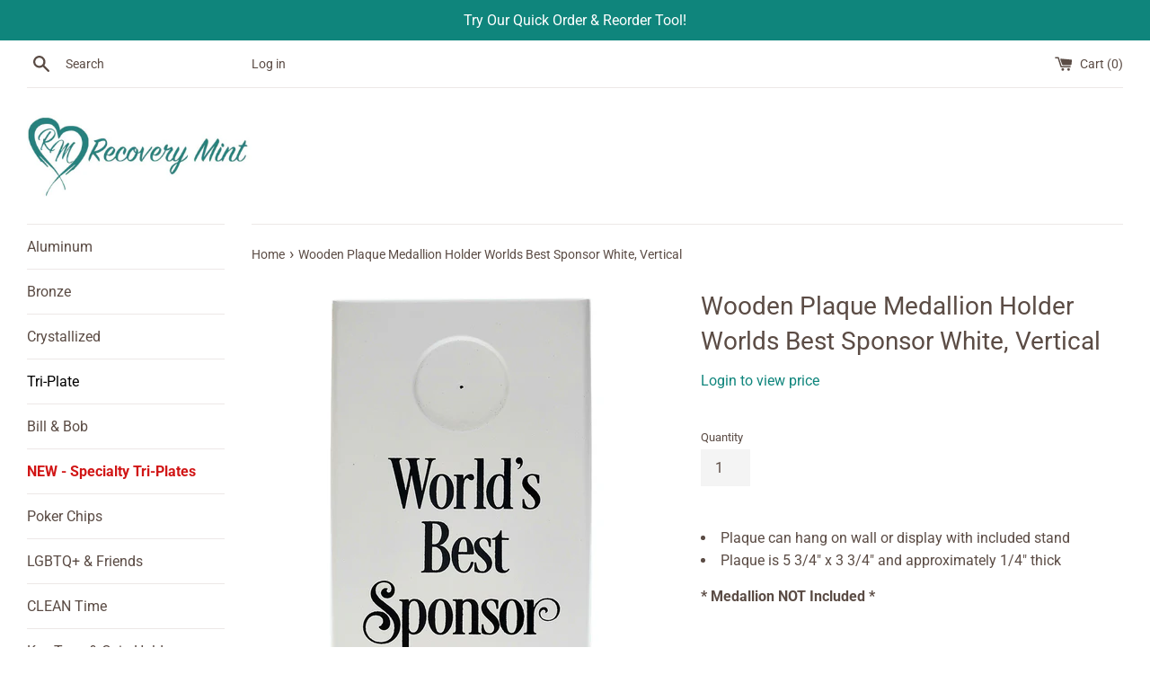

--- FILE ---
content_type: text/css
request_url: https://recoverymint.com/cdn/shop/t/2/assets/custom.css?v=182755689486497560581756247382
body_size: -655
content:
#SiteNav .list--nav .site-nav__item:nth-of-type(6) a.site-nav__link{color:#d11616!important;font-weight:700}#SiteNav .list--nav .site-nav__item:nth-of-type(13) a.site-nav__link{color:#00f!important;font-weight:700}#SiteNav .list--nav .site-nav__item:nth-of-type(14) a.site-nav__link{color:purple!important;font-weight:700}#SiteNav .list--nav .site-nav__item:nth-of-type(20) a.site-nav__link{color:green!important;font-weight:700}#SiteNav .list--nav .site-nav__item:nth-of-type(4) a.site-nav__link{color:#000!important;font-weight:400!important}
/*# sourceMappingURL=/cdn/shop/t/2/assets/custom.css.map?v=182755689486497560581756247382 */
